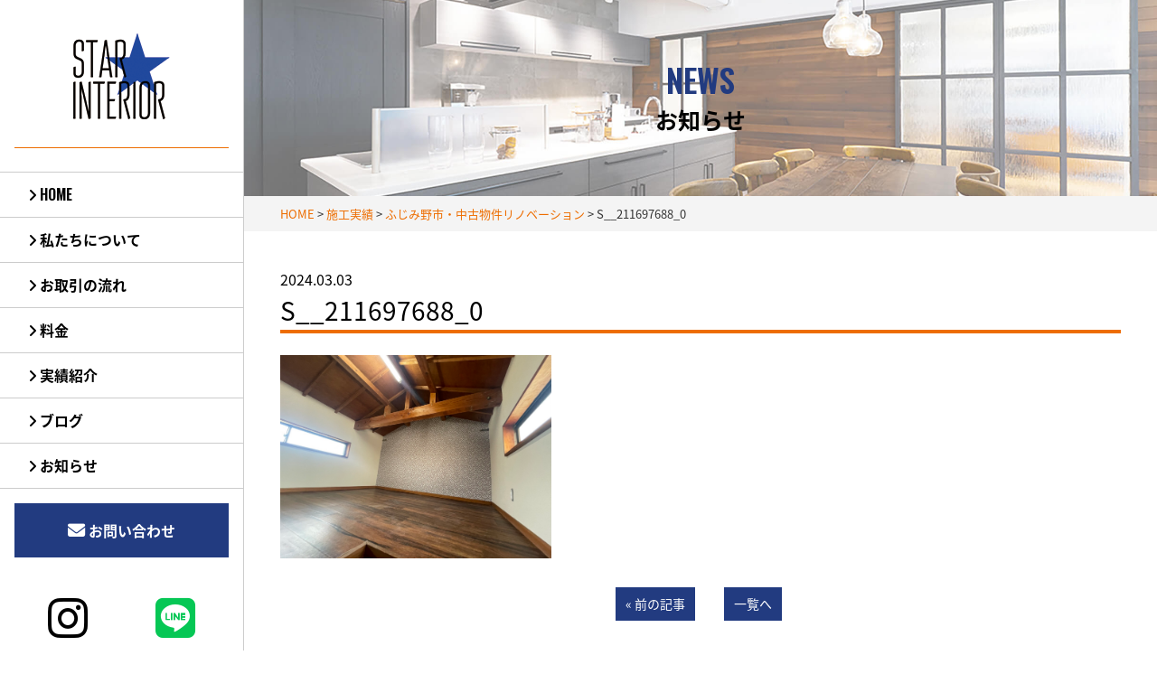

--- FILE ---
content_type: text/html; charset=UTF-8
request_url: https://starinterior1989.com/case/%E3%81%B5%E3%81%98%E3%81%BF%E9%87%8E%E5%B8%82%E3%83%BB%E4%B8%AD%E5%8F%A4%E7%89%A9%E4%BB%B6%E3%83%AA%E3%83%8E%E3%83%99%E3%83%BC%E3%82%B7%E3%83%A7%E3%83%B3/s__211697688_0/
body_size: 7839
content:
<!DOCTYPE html>
<html dir="ltr" lang="ja" prefix="og: https://ogp.me/ns#">
<head>
<meta charset="UTF-8">
<meta name="viewport" content="width=device-width,
initial-scale=1.0, user-scalable=yes, minimum-scale=1.0,
maximum-scale=3.0">
<meta name="format-detection" content="telephone=no">
<meta property="og:url" content=" https://starinterior1989.com/">
<meta property="og:title" content=" スターインテリア ｜ お客様と職人直結のクロス（壁紙）貼り替え専門店 ">
<meta property="og:image" content="https://starinterior1989.com/wp-content/themes/starinterior/assets/images/common/touchicon2.jpg">
<link rel="icon" type="image/vnd.microsoft.icon" href="https://starinterior1989.com/wp-content/themes/starinterior/assets/images/common/favicon.ico">
<link rel="apple-touch-icon" href="https://starinterior1989.com/wp-content/themes/starinterior/assets/images/common/touchicon2.jpg">
<link rel="stylesheet" href="https://starinterior1989.com/wp-content/themes/starinterior/assets/css/base.css">
<link rel="stylesheet" href="https://starinterior1989.com/wp-content/themes/starinterior/assets/css/animate.css">
<link rel="stylesheet" type="text/css" href="https://starinterior1989.com/wp-content/themes/starinterior/assets/css/luminous-basic.css">
<link rel="stylesheet" href="https://starinterior1989.com/wp-content/themes/starinterior/assets/css/layout.css">
<link rel="stylesheet" href="https://starinterior1989.com/wp-content/themes/starinterior/assets/css/add.css">
<link rel="pingback" href="https://starinterior1989.com/xmlrpc.php">
<link rel="stylesheet" href="https://cdnjs.cloudflare.com/ajax/libs/font-awesome/6.1.1/css/all.min.css" integrity="sha512-KfkfwYDsLkIlwQp6LFnl8zNdLGxu9YAA1QvwINks4PhcElQSvqcyVLLD9aMhXd13uQjoXtEKNosOWaZqXgel0g==" crossorigin="anonymous" referrerpolicy="no-referrer" />
<!-- </?php wp_deregister_script('jquery'); ?> -->

<title>S__211697688_0 | スターインテリア｜お客様と職人直結のクロス（壁紙）貼り替え専門店</title>

		<!-- All in One SEO 4.9.1.1 - aioseo.com -->
	<meta name="robots" content="max-image-preview:large" />
	<meta name="author" content="starinterior"/>
	<link rel="canonical" href="https://starinterior1989.com/case/%e3%81%b5%e3%81%98%e3%81%bf%e9%87%8e%e5%b8%82%e3%83%bb%e4%b8%ad%e5%8f%a4%e7%89%a9%e4%bb%b6%e3%83%aa%e3%83%8e%e3%83%99%e3%83%bc%e3%82%b7%e3%83%a7%e3%83%b3/s__211697688_0/" />
	<meta name="generator" content="All in One SEO (AIOSEO) 4.9.1.1" />
		<meta property="og:locale" content="ja_JP" />
		<meta property="og:site_name" content="スターインテリア｜お客様と職人直結のクロス（壁紙）貼り替え専門店 | 創業平成元年、長年の経験で培った技術と知識を糧に現場ごとに見合った 施工方法、適正価格で、一軒一軒、一人ひとりのお客様にお見積もりから 工事完了まで誠意をもって対応致します。" />
		<meta property="og:type" content="article" />
		<meta property="og:title" content="S__211697688_0 | スターインテリア｜お客様と職人直結のクロス（壁紙）貼り替え専門店" />
		<meta property="og:url" content="https://starinterior1989.com/case/%e3%81%b5%e3%81%98%e3%81%bf%e9%87%8e%e5%b8%82%e3%83%bb%e4%b8%ad%e5%8f%a4%e7%89%a9%e4%bb%b6%e3%83%aa%e3%83%8e%e3%83%99%e3%83%bc%e3%82%b7%e3%83%a7%e3%83%b3/s__211697688_0/" />
		<meta property="article:published_time" content="2024-03-03T05:59:07+00:00" />
		<meta property="article:modified_time" content="2024-03-03T05:59:07+00:00" />
		<meta name="twitter:card" content="summary" />
		<meta name="twitter:title" content="S__211697688_0 | スターインテリア｜お客様と職人直結のクロス（壁紙）貼り替え専門店" />
		<script type="application/ld+json" class="aioseo-schema">
			{"@context":"https:\/\/schema.org","@graph":[{"@type":"BreadcrumbList","@id":"https:\/\/starinterior1989.com\/case\/%e3%81%b5%e3%81%98%e3%81%bf%e9%87%8e%e5%b8%82%e3%83%bb%e4%b8%ad%e5%8f%a4%e7%89%a9%e4%bb%b6%e3%83%aa%e3%83%8e%e3%83%99%e3%83%bc%e3%82%b7%e3%83%a7%e3%83%b3\/s__211697688_0\/#breadcrumblist","itemListElement":[{"@type":"ListItem","@id":"https:\/\/starinterior1989.com#listItem","position":1,"name":"\u30db\u30fc\u30e0","item":"https:\/\/starinterior1989.com","nextItem":{"@type":"ListItem","@id":"https:\/\/starinterior1989.com\/case\/%e3%81%b5%e3%81%98%e3%81%bf%e9%87%8e%e5%b8%82%e3%83%bb%e4%b8%ad%e5%8f%a4%e7%89%a9%e4%bb%b6%e3%83%aa%e3%83%8e%e3%83%99%e3%83%bc%e3%82%b7%e3%83%a7%e3%83%b3\/s__211697688_0\/#listItem","name":"S__211697688_0"}},{"@type":"ListItem","@id":"https:\/\/starinterior1989.com\/case\/%e3%81%b5%e3%81%98%e3%81%bf%e9%87%8e%e5%b8%82%e3%83%bb%e4%b8%ad%e5%8f%a4%e7%89%a9%e4%bb%b6%e3%83%aa%e3%83%8e%e3%83%99%e3%83%bc%e3%82%b7%e3%83%a7%e3%83%b3\/s__211697688_0\/#listItem","position":2,"name":"S__211697688_0","previousItem":{"@type":"ListItem","@id":"https:\/\/starinterior1989.com#listItem","name":"\u30db\u30fc\u30e0"}}]},{"@type":"ItemPage","@id":"https:\/\/starinterior1989.com\/case\/%e3%81%b5%e3%81%98%e3%81%bf%e9%87%8e%e5%b8%82%e3%83%bb%e4%b8%ad%e5%8f%a4%e7%89%a9%e4%bb%b6%e3%83%aa%e3%83%8e%e3%83%99%e3%83%bc%e3%82%b7%e3%83%a7%e3%83%b3\/s__211697688_0\/#itempage","url":"https:\/\/starinterior1989.com\/case\/%e3%81%b5%e3%81%98%e3%81%bf%e9%87%8e%e5%b8%82%e3%83%bb%e4%b8%ad%e5%8f%a4%e7%89%a9%e4%bb%b6%e3%83%aa%e3%83%8e%e3%83%99%e3%83%bc%e3%82%b7%e3%83%a7%e3%83%b3\/s__211697688_0\/","name":"S__211697688_0 | \u30b9\u30bf\u30fc\u30a4\u30f3\u30c6\u30ea\u30a2\uff5c\u304a\u5ba2\u69d8\u3068\u8077\u4eba\u76f4\u7d50\u306e\u30af\u30ed\u30b9\uff08\u58c1\u7d19\uff09\u8cbc\u308a\u66ff\u3048\u5c02\u9580\u5e97","inLanguage":"ja","isPartOf":{"@id":"https:\/\/starinterior1989.com\/#website"},"breadcrumb":{"@id":"https:\/\/starinterior1989.com\/case\/%e3%81%b5%e3%81%98%e3%81%bf%e9%87%8e%e5%b8%82%e3%83%bb%e4%b8%ad%e5%8f%a4%e7%89%a9%e4%bb%b6%e3%83%aa%e3%83%8e%e3%83%99%e3%83%bc%e3%82%b7%e3%83%a7%e3%83%b3\/s__211697688_0\/#breadcrumblist"},"author":{"@id":"https:\/\/starinterior1989.com\/author\/starinterior\/#author"},"creator":{"@id":"https:\/\/starinterior1989.com\/author\/starinterior\/#author"},"datePublished":"2024-03-03T14:59:07+09:00","dateModified":"2024-03-03T14:59:07+09:00"},{"@type":"Organization","@id":"https:\/\/starinterior1989.com\/#organization","name":"\u30b9\u30bf\u30fc\u30a4\u30f3\u30c6\u30ea\u30a2","description":"\u5275\u696d\u5e73\u6210\u5143\u5e74\u3001\u9577\u5e74\u306e\u7d4c\u9a13\u3067\u57f9\u3063\u305f\u6280\u8853\u3068\u77e5\u8b58\u3092\u7ce7\u306b\u73fe\u5834\u3054\u3068\u306b\u898b\u5408\u3063\u305f \u65bd\u5de5\u65b9\u6cd5\u3001\u9069\u6b63\u4fa1\u683c\u3067\u3001\u4e00\u8ed2\u4e00\u8ed2\u3001\u4e00\u4eba\u3072\u3068\u308a\u306e\u304a\u5ba2\u69d8\u306b\u304a\u898b\u7a4d\u3082\u308a\u304b\u3089 \u5de5\u4e8b\u5b8c\u4e86\u307e\u3067\u8aa0\u610f\u3092\u3082\u3063\u3066\u5bfe\u5fdc\u81f4\u3057\u307e\u3059\u3002","url":"https:\/\/starinterior1989.com\/"},{"@type":"Person","@id":"https:\/\/starinterior1989.com\/author\/starinterior\/#author","url":"https:\/\/starinterior1989.com\/author\/starinterior\/","name":"starinterior","image":{"@type":"ImageObject","@id":"https:\/\/starinterior1989.com\/case\/%e3%81%b5%e3%81%98%e3%81%bf%e9%87%8e%e5%b8%82%e3%83%bb%e4%b8%ad%e5%8f%a4%e7%89%a9%e4%bb%b6%e3%83%aa%e3%83%8e%e3%83%99%e3%83%bc%e3%82%b7%e3%83%a7%e3%83%b3\/s__211697688_0\/#authorImage","url":"https:\/\/secure.gravatar.com\/avatar\/e60e7f4361e82ffd91946801839695781d8d0e6deffb0047e0fd57391b881550?s=96&d=mm&r=g","width":96,"height":96,"caption":"starinterior"}},{"@type":"WebSite","@id":"https:\/\/starinterior1989.com\/#website","url":"https:\/\/starinterior1989.com\/","name":"\u30b9\u30bf\u30fc\u30a4\u30f3\u30c6\u30ea\u30a2 \u304a\u5ba2\u69d8\u3068\u8077\u4eba\u76f4\u7d50\u306e\u30af\u30ed\u30b9\uff08\u58c1\u7d19\uff09\u8cbc\u308a\u66ff\u3048\u5c02\u9580\u5e97","description":"\u5275\u696d\u5e73\u6210\u5143\u5e74\u3001\u9577\u5e74\u306e\u7d4c\u9a13\u3067\u57f9\u3063\u305f\u6280\u8853\u3068\u77e5\u8b58\u3092\u7ce7\u306b\u73fe\u5834\u3054\u3068\u306b\u898b\u5408\u3063\u305f \u65bd\u5de5\u65b9\u6cd5\u3001\u9069\u6b63\u4fa1\u683c\u3067\u3001\u4e00\u8ed2\u4e00\u8ed2\u3001\u4e00\u4eba\u3072\u3068\u308a\u306e\u304a\u5ba2\u69d8\u306b\u304a\u898b\u7a4d\u3082\u308a\u304b\u3089 \u5de5\u4e8b\u5b8c\u4e86\u307e\u3067\u8aa0\u610f\u3092\u3082\u3063\u3066\u5bfe\u5fdc\u81f4\u3057\u307e\u3059\u3002","inLanguage":"ja","publisher":{"@id":"https:\/\/starinterior1989.com\/#organization"}}]}
		</script>
		<!-- All in One SEO -->

<link rel="alternate" title="oEmbed (JSON)" type="application/json+oembed" href="https://starinterior1989.com/wp-json/oembed/1.0/embed?url=https%3A%2F%2Fstarinterior1989.com%2Fcase%2F%25e3%2581%25b5%25e3%2581%2598%25e3%2581%25bf%25e9%2587%258e%25e5%25b8%2582%25e3%2583%25bb%25e4%25b8%25ad%25e5%258f%25a4%25e7%2589%25a9%25e4%25bb%25b6%25e3%2583%25aa%25e3%2583%258e%25e3%2583%2599%25e3%2583%25bc%25e3%2582%25b7%25e3%2583%25a7%25e3%2583%25b3%2Fs__211697688_0%2F" />
<link rel="alternate" title="oEmbed (XML)" type="text/xml+oembed" href="https://starinterior1989.com/wp-json/oembed/1.0/embed?url=https%3A%2F%2Fstarinterior1989.com%2Fcase%2F%25e3%2581%25b5%25e3%2581%2598%25e3%2581%25bf%25e9%2587%258e%25e5%25b8%2582%25e3%2583%25bb%25e4%25b8%25ad%25e5%258f%25a4%25e7%2589%25a9%25e4%25bb%25b6%25e3%2583%25aa%25e3%2583%258e%25e3%2583%2599%25e3%2583%25bc%25e3%2582%25b7%25e3%2583%25a7%25e3%2583%25b3%2Fs__211697688_0%2F&#038;format=xml" />
<style id='wp-img-auto-sizes-contain-inline-css' type='text/css'>
img:is([sizes=auto i],[sizes^="auto," i]){contain-intrinsic-size:3000px 1500px}
/*# sourceURL=wp-img-auto-sizes-contain-inline-css */
</style>
<link rel='stylesheet' id='sbi_styles-css' href='https://starinterior1989.com/wp-content/plugins/instagram-feed/css/legacy/sbi-styles.min.css?ver=9ba2c6b5b3b08ab80464b160ecd21d91' type='text/css' media='all' />
<style id='wp-block-library-inline-css' type='text/css'>
:root{--wp-block-synced-color:#7a00df;--wp-block-synced-color--rgb:122,0,223;--wp-bound-block-color:var(--wp-block-synced-color);--wp-editor-canvas-background:#ddd;--wp-admin-theme-color:#007cba;--wp-admin-theme-color--rgb:0,124,186;--wp-admin-theme-color-darker-10:#006ba1;--wp-admin-theme-color-darker-10--rgb:0,107,160.5;--wp-admin-theme-color-darker-20:#005a87;--wp-admin-theme-color-darker-20--rgb:0,90,135;--wp-admin-border-width-focus:2px}@media (min-resolution:192dpi){:root{--wp-admin-border-width-focus:1.5px}}.wp-element-button{cursor:pointer}:root .has-very-light-gray-background-color{background-color:#eee}:root .has-very-dark-gray-background-color{background-color:#313131}:root .has-very-light-gray-color{color:#eee}:root .has-very-dark-gray-color{color:#313131}:root .has-vivid-green-cyan-to-vivid-cyan-blue-gradient-background{background:linear-gradient(135deg,#00d084,#0693e3)}:root .has-purple-crush-gradient-background{background:linear-gradient(135deg,#34e2e4,#4721fb 50%,#ab1dfe)}:root .has-hazy-dawn-gradient-background{background:linear-gradient(135deg,#faaca8,#dad0ec)}:root .has-subdued-olive-gradient-background{background:linear-gradient(135deg,#fafae1,#67a671)}:root .has-atomic-cream-gradient-background{background:linear-gradient(135deg,#fdd79a,#004a59)}:root .has-nightshade-gradient-background{background:linear-gradient(135deg,#330968,#31cdcf)}:root .has-midnight-gradient-background{background:linear-gradient(135deg,#020381,#2874fc)}:root{--wp--preset--font-size--normal:16px;--wp--preset--font-size--huge:42px}.has-regular-font-size{font-size:1em}.has-larger-font-size{font-size:2.625em}.has-normal-font-size{font-size:var(--wp--preset--font-size--normal)}.has-huge-font-size{font-size:var(--wp--preset--font-size--huge)}.has-text-align-center{text-align:center}.has-text-align-left{text-align:left}.has-text-align-right{text-align:right}.has-fit-text{white-space:nowrap!important}#end-resizable-editor-section{display:none}.aligncenter{clear:both}.items-justified-left{justify-content:flex-start}.items-justified-center{justify-content:center}.items-justified-right{justify-content:flex-end}.items-justified-space-between{justify-content:space-between}.screen-reader-text{border:0;clip-path:inset(50%);height:1px;margin:-1px;overflow:hidden;padding:0;position:absolute;width:1px;word-wrap:normal!important}.screen-reader-text:focus{background-color:#ddd;clip-path:none;color:#444;display:block;font-size:1em;height:auto;left:5px;line-height:normal;padding:15px 23px 14px;text-decoration:none;top:5px;width:auto;z-index:100000}html :where(.has-border-color){border-style:solid}html :where([style*=border-top-color]){border-top-style:solid}html :where([style*=border-right-color]){border-right-style:solid}html :where([style*=border-bottom-color]){border-bottom-style:solid}html :where([style*=border-left-color]){border-left-style:solid}html :where([style*=border-width]){border-style:solid}html :where([style*=border-top-width]){border-top-style:solid}html :where([style*=border-right-width]){border-right-style:solid}html :where([style*=border-bottom-width]){border-bottom-style:solid}html :where([style*=border-left-width]){border-left-style:solid}html :where(img[class*=wp-image-]){height:auto;max-width:100%}:where(figure){margin:0 0 1em}html :where(.is-position-sticky){--wp-admin--admin-bar--position-offset:var(--wp-admin--admin-bar--height,0px)}@media screen and (max-width:600px){html :where(.is-position-sticky){--wp-admin--admin-bar--position-offset:0px}}

/*# sourceURL=wp-block-library-inline-css */
</style><style id='global-styles-inline-css' type='text/css'>
:root{--wp--preset--aspect-ratio--square: 1;--wp--preset--aspect-ratio--4-3: 4/3;--wp--preset--aspect-ratio--3-4: 3/4;--wp--preset--aspect-ratio--3-2: 3/2;--wp--preset--aspect-ratio--2-3: 2/3;--wp--preset--aspect-ratio--16-9: 16/9;--wp--preset--aspect-ratio--9-16: 9/16;--wp--preset--color--black: #000000;--wp--preset--color--cyan-bluish-gray: #abb8c3;--wp--preset--color--white: #ffffff;--wp--preset--color--pale-pink: #f78da7;--wp--preset--color--vivid-red: #cf2e2e;--wp--preset--color--luminous-vivid-orange: #ff6900;--wp--preset--color--luminous-vivid-amber: #fcb900;--wp--preset--color--light-green-cyan: #7bdcb5;--wp--preset--color--vivid-green-cyan: #00d084;--wp--preset--color--pale-cyan-blue: #8ed1fc;--wp--preset--color--vivid-cyan-blue: #0693e3;--wp--preset--color--vivid-purple: #9b51e0;--wp--preset--gradient--vivid-cyan-blue-to-vivid-purple: linear-gradient(135deg,rgb(6,147,227) 0%,rgb(155,81,224) 100%);--wp--preset--gradient--light-green-cyan-to-vivid-green-cyan: linear-gradient(135deg,rgb(122,220,180) 0%,rgb(0,208,130) 100%);--wp--preset--gradient--luminous-vivid-amber-to-luminous-vivid-orange: linear-gradient(135deg,rgb(252,185,0) 0%,rgb(255,105,0) 100%);--wp--preset--gradient--luminous-vivid-orange-to-vivid-red: linear-gradient(135deg,rgb(255,105,0) 0%,rgb(207,46,46) 100%);--wp--preset--gradient--very-light-gray-to-cyan-bluish-gray: linear-gradient(135deg,rgb(238,238,238) 0%,rgb(169,184,195) 100%);--wp--preset--gradient--cool-to-warm-spectrum: linear-gradient(135deg,rgb(74,234,220) 0%,rgb(151,120,209) 20%,rgb(207,42,186) 40%,rgb(238,44,130) 60%,rgb(251,105,98) 80%,rgb(254,248,76) 100%);--wp--preset--gradient--blush-light-purple: linear-gradient(135deg,rgb(255,206,236) 0%,rgb(152,150,240) 100%);--wp--preset--gradient--blush-bordeaux: linear-gradient(135deg,rgb(254,205,165) 0%,rgb(254,45,45) 50%,rgb(107,0,62) 100%);--wp--preset--gradient--luminous-dusk: linear-gradient(135deg,rgb(255,203,112) 0%,rgb(199,81,192) 50%,rgb(65,88,208) 100%);--wp--preset--gradient--pale-ocean: linear-gradient(135deg,rgb(255,245,203) 0%,rgb(182,227,212) 50%,rgb(51,167,181) 100%);--wp--preset--gradient--electric-grass: linear-gradient(135deg,rgb(202,248,128) 0%,rgb(113,206,126) 100%);--wp--preset--gradient--midnight: linear-gradient(135deg,rgb(2,3,129) 0%,rgb(40,116,252) 100%);--wp--preset--font-size--small: 13px;--wp--preset--font-size--medium: 20px;--wp--preset--font-size--large: 36px;--wp--preset--font-size--x-large: 42px;--wp--preset--spacing--20: 0.44rem;--wp--preset--spacing--30: 0.67rem;--wp--preset--spacing--40: 1rem;--wp--preset--spacing--50: 1.5rem;--wp--preset--spacing--60: 2.25rem;--wp--preset--spacing--70: 3.38rem;--wp--preset--spacing--80: 5.06rem;--wp--preset--shadow--natural: 6px 6px 9px rgba(0, 0, 0, 0.2);--wp--preset--shadow--deep: 12px 12px 50px rgba(0, 0, 0, 0.4);--wp--preset--shadow--sharp: 6px 6px 0px rgba(0, 0, 0, 0.2);--wp--preset--shadow--outlined: 6px 6px 0px -3px rgb(255, 255, 255), 6px 6px rgb(0, 0, 0);--wp--preset--shadow--crisp: 6px 6px 0px rgb(0, 0, 0);}:where(.is-layout-flex){gap: 0.5em;}:where(.is-layout-grid){gap: 0.5em;}body .is-layout-flex{display: flex;}.is-layout-flex{flex-wrap: wrap;align-items: center;}.is-layout-flex > :is(*, div){margin: 0;}body .is-layout-grid{display: grid;}.is-layout-grid > :is(*, div){margin: 0;}:where(.wp-block-columns.is-layout-flex){gap: 2em;}:where(.wp-block-columns.is-layout-grid){gap: 2em;}:where(.wp-block-post-template.is-layout-flex){gap: 1.25em;}:where(.wp-block-post-template.is-layout-grid){gap: 1.25em;}.has-black-color{color: var(--wp--preset--color--black) !important;}.has-cyan-bluish-gray-color{color: var(--wp--preset--color--cyan-bluish-gray) !important;}.has-white-color{color: var(--wp--preset--color--white) !important;}.has-pale-pink-color{color: var(--wp--preset--color--pale-pink) !important;}.has-vivid-red-color{color: var(--wp--preset--color--vivid-red) !important;}.has-luminous-vivid-orange-color{color: var(--wp--preset--color--luminous-vivid-orange) !important;}.has-luminous-vivid-amber-color{color: var(--wp--preset--color--luminous-vivid-amber) !important;}.has-light-green-cyan-color{color: var(--wp--preset--color--light-green-cyan) !important;}.has-vivid-green-cyan-color{color: var(--wp--preset--color--vivid-green-cyan) !important;}.has-pale-cyan-blue-color{color: var(--wp--preset--color--pale-cyan-blue) !important;}.has-vivid-cyan-blue-color{color: var(--wp--preset--color--vivid-cyan-blue) !important;}.has-vivid-purple-color{color: var(--wp--preset--color--vivid-purple) !important;}.has-black-background-color{background-color: var(--wp--preset--color--black) !important;}.has-cyan-bluish-gray-background-color{background-color: var(--wp--preset--color--cyan-bluish-gray) !important;}.has-white-background-color{background-color: var(--wp--preset--color--white) !important;}.has-pale-pink-background-color{background-color: var(--wp--preset--color--pale-pink) !important;}.has-vivid-red-background-color{background-color: var(--wp--preset--color--vivid-red) !important;}.has-luminous-vivid-orange-background-color{background-color: var(--wp--preset--color--luminous-vivid-orange) !important;}.has-luminous-vivid-amber-background-color{background-color: var(--wp--preset--color--luminous-vivid-amber) !important;}.has-light-green-cyan-background-color{background-color: var(--wp--preset--color--light-green-cyan) !important;}.has-vivid-green-cyan-background-color{background-color: var(--wp--preset--color--vivid-green-cyan) !important;}.has-pale-cyan-blue-background-color{background-color: var(--wp--preset--color--pale-cyan-blue) !important;}.has-vivid-cyan-blue-background-color{background-color: var(--wp--preset--color--vivid-cyan-blue) !important;}.has-vivid-purple-background-color{background-color: var(--wp--preset--color--vivid-purple) !important;}.has-black-border-color{border-color: var(--wp--preset--color--black) !important;}.has-cyan-bluish-gray-border-color{border-color: var(--wp--preset--color--cyan-bluish-gray) !important;}.has-white-border-color{border-color: var(--wp--preset--color--white) !important;}.has-pale-pink-border-color{border-color: var(--wp--preset--color--pale-pink) !important;}.has-vivid-red-border-color{border-color: var(--wp--preset--color--vivid-red) !important;}.has-luminous-vivid-orange-border-color{border-color: var(--wp--preset--color--luminous-vivid-orange) !important;}.has-luminous-vivid-amber-border-color{border-color: var(--wp--preset--color--luminous-vivid-amber) !important;}.has-light-green-cyan-border-color{border-color: var(--wp--preset--color--light-green-cyan) !important;}.has-vivid-green-cyan-border-color{border-color: var(--wp--preset--color--vivid-green-cyan) !important;}.has-pale-cyan-blue-border-color{border-color: var(--wp--preset--color--pale-cyan-blue) !important;}.has-vivid-cyan-blue-border-color{border-color: var(--wp--preset--color--vivid-cyan-blue) !important;}.has-vivid-purple-border-color{border-color: var(--wp--preset--color--vivid-purple) !important;}.has-vivid-cyan-blue-to-vivid-purple-gradient-background{background: var(--wp--preset--gradient--vivid-cyan-blue-to-vivid-purple) !important;}.has-light-green-cyan-to-vivid-green-cyan-gradient-background{background: var(--wp--preset--gradient--light-green-cyan-to-vivid-green-cyan) !important;}.has-luminous-vivid-amber-to-luminous-vivid-orange-gradient-background{background: var(--wp--preset--gradient--luminous-vivid-amber-to-luminous-vivid-orange) !important;}.has-luminous-vivid-orange-to-vivid-red-gradient-background{background: var(--wp--preset--gradient--luminous-vivid-orange-to-vivid-red) !important;}.has-very-light-gray-to-cyan-bluish-gray-gradient-background{background: var(--wp--preset--gradient--very-light-gray-to-cyan-bluish-gray) !important;}.has-cool-to-warm-spectrum-gradient-background{background: var(--wp--preset--gradient--cool-to-warm-spectrum) !important;}.has-blush-light-purple-gradient-background{background: var(--wp--preset--gradient--blush-light-purple) !important;}.has-blush-bordeaux-gradient-background{background: var(--wp--preset--gradient--blush-bordeaux) !important;}.has-luminous-dusk-gradient-background{background: var(--wp--preset--gradient--luminous-dusk) !important;}.has-pale-ocean-gradient-background{background: var(--wp--preset--gradient--pale-ocean) !important;}.has-electric-grass-gradient-background{background: var(--wp--preset--gradient--electric-grass) !important;}.has-midnight-gradient-background{background: var(--wp--preset--gradient--midnight) !important;}.has-small-font-size{font-size: var(--wp--preset--font-size--small) !important;}.has-medium-font-size{font-size: var(--wp--preset--font-size--medium) !important;}.has-large-font-size{font-size: var(--wp--preset--font-size--large) !important;}.has-x-large-font-size{font-size: var(--wp--preset--font-size--x-large) !important;}
/*# sourceURL=global-styles-inline-css */
</style>

<style id='classic-theme-styles-inline-css' type='text/css'>
/*! This file is auto-generated */
.wp-block-button__link{color:#fff;background-color:#32373c;border-radius:9999px;box-shadow:none;text-decoration:none;padding:calc(.667em + 2px) calc(1.333em + 2px);font-size:1.125em}.wp-block-file__button{background:#32373c;color:#fff;text-decoration:none}
/*# sourceURL=/wp-includes/css/classic-themes.min.css */
</style>
<link rel='stylesheet' id='awsm-ead-public-css' href='https://starinterior1989.com/wp-content/plugins/embed-any-document/css/embed-public.min.css?ver=2.7.12' type='text/css' media='all' />
<script type="text/javascript" src="https://starinterior1989.com/wp-includes/js/jquery/jquery.min.js?ver=3.7.1" id="jquery-core-js"></script>
<script type="text/javascript" src="https://starinterior1989.com/wp-includes/js/jquery/jquery-migrate.min.js?ver=3.4.1" id="jquery-migrate-js"></script>
<link rel="https://api.w.org/" href="https://starinterior1989.com/wp-json/" /><link rel="alternate" title="JSON" type="application/json" href="https://starinterior1989.com/wp-json/wp/v2/media/1917" /><!-- Instagram Feed CSS -->
<style type="text/css">
@media screen and (max-width: 769px) {
  #sb_instagram .sbi_col_4{
    width: calc( 100% / 2.5 );
  }
}
</style>
</head>

<body data-rsssl=1 id="Top" class="attachment wp-singular attachment-template-default single single-attachment postid-1917 attachmentid-1917 attachment-jpeg wp-theme-starinterior">
<div class="wrapper">

<div class="sp-header-logo">
  <div class="splogoflex">
    <a href="https://starinterior1989.com/"><img src="https://starinterior1989.com/wp-content/themes/starinterior/assets/images/common/splogo.png" width="" alt="スターインテリア"></a>
    <div class="spsnsbtn">
        <a href="https://www.instagram.com/starinterior.19/?hl=ja" target="_blank" rel="noopener noreferrer"><i class="fab fa-instagram"></i></a>
        <a href="https://liff.line.me/1645278921-kWRPP32q/?accountId=963yzxsv" target="_brank" rel="noopener noreferrer"><i class="fa-brands fa-line"></i></a>
    </div>
  </div>
</div>

<div class="header-toggle js-header-trigger">
  <div class="header-toggle-icon">
    <div><span></span><span></span><span></span></div>
  </div>
</div>

<header class="cmn-header">
  <div class="header-contents-top">
    <h1 class="header-logo"><a href="https://starinterior1989.com/" title="スターインテリア｜お客様と職人直結のクロス（壁紙）貼り替え専門店" rel="home"><img src="https://starinterior1989.com/wp-content/themes/starinterior/img/logo.png" alt="クロス張替え,壁紙張替え,埼玉県,北本市,スターインテリア"></a></h1>
  <!-- /.header-contents-top --></div>
  <nav class="gnav">
    <ul class="gnav-list">
      <li class="gnav-item gnav-item01">
        <a href="https://starinterior1989.com/" class="gnav-link"><i class="fas fa-angle-right"></i> HOME</a>
      </li>
      <li class="gnav-item gnav-item02">
        <a href="https://starinterior1989.com/about/" class="gnav-link"><i class="fas fa-angle-right"></i> 私たちについて</a>
      </li>
      <li class="gnav-item gnav-item03">
        <a href="https://starinterior1989.com/flow/" class="gnav-link"><i class="fas fa-angle-right"></i> お取引の流れ</a>
      </li>
      <li class="gnav-item gnav-item03">
        <a href="https://starinterior1989.com/price/" class="gnav-link"><i class="fas fa-angle-right"></i> 料金</a>
      </li>
      <li class="gnav-item gnav-item05">
        <a href="https://starinterior1989.com/case/" class="gnav-link"><i class="fas fa-angle-right"></i> 実績紹介</a>
      </li>
      <li class="gnav-item gnav-item05">
        <a href="https://starinterior1989.com/blog/" class="gnav-link"><i class="fas fa-angle-right"></i> ブログ</a>
      </li>
      <li class="gnav-item gnav-item05">
        <a href="https://starinterior1989.com/category/news/" class="gnav-link"><i class="fas fa-angle-right"></i> お知らせ</a>
      </li>
      <li class="gnav-item gnav-item06">
        <a href="https://www.instagram.com/starinterior.19/?hl=ja " target="_blank"class="gnav-link"><i class="fas fa-angle-right"></i> Instagram</a>
      </li>
    </ul>
  </nav>
  <div class="header-contents-bottom">
    <div class="header-contact"><a href="https://starinterior1989.com/contact/" class="btn-type01"><i class="fas fa-envelope"></i> お問い合わせ</a></div>
    <div class="header-contact snsbtn">
      <a href="https://www.instagram.com/starinterior.19/?hl=ja" target="_blank" rel="noopener noreferrer"><i class="fab fa-instagram"></i></a>
      <a href="https://liff.line.me/1645278921-kWRPP32q/?accountId=963yzxsv" target="_brank" rel="noopener noreferrer"><i class="fa-brands fa-line"></i></a>
    </div>
  </div>
</header>

<main class="cmn-main cmn-main-page">
<div class="cmn-pagetitle">
  <div class="pagetitle title-type03">
    <p class="ttl-en">NEWS</p>
    <h2 class="ttl-ja">お知らせ</h2>
  </div>
<!-- / .cmn-pagetitle --></div>


<div class="cmn-breadcrumb">
  <ul class="layout-type01" itemscope itemtype="http://data-vocabulary.org/Breadcrumb">
    <!-- Breadcrumb NavXT 7.5.0 -->
<span property="itemListElement" typeof="ListItem"><a property="item" typeof="WebPage" title="Go to スターインテリア｜お客様と職人直結のクロス（壁紙）貼り替え専門店." href="https://starinterior1989.com" class="home"><span property="name">HOME</span></a><meta property="position" content="1"></span> &gt; <span property="itemListElement" typeof="ListItem"><a property="item" typeof="WebPage" title="施工実績へ移動する" href="https://starinterior1989.com/case/" class="archive post-case-archive" ><span property="name">施工実績</span></a><meta property="position" content="2"></span> &gt; <span property="itemListElement" typeof="ListItem"><a property="item" typeof="WebPage" title="ふじみ野市・中古物件リノベーションへ移動する" href="https://starinterior1989.com/case/%e3%81%b5%e3%81%98%e3%81%bf%e9%87%8e%e5%b8%82%e3%83%bb%e4%b8%ad%e5%8f%a4%e7%89%a9%e4%bb%b6%e3%83%aa%e3%83%8e%e3%83%99%e3%83%bc%e3%82%b7%e3%83%a7%e3%83%b3/" class="post post-case" ><span property="name">ふじみ野市・中古物件リノベーション</span></a><meta property="position" content="3"></span> &gt; <span property="itemListElement" typeof="ListItem"><span property="name">S__211697688_0</span><meta property="position" content="4"></span>  </ul>
<!-- / .cmn-breadcrumb --></div>

<section class="page-section">
  <div class="section-inner layout-type03">
        <article class="article-type01" id="post-1917">
      <header class="article-header">
        <p class="date"><time datetime="2024-03-03">2024.03.03</time></p>
        <h2 class="article-title title-type04">S__211697688_0</h2>
      </header>
            <div class="article-contents">
        <p class="attachment"><a href='https://starinterior1989.com/wp-content/uploads/2024/03/S__211697688_0.jpg'><img fetchpriority="high" decoding="async" width="300" height="225" src="https://starinterior1989.com/wp-content/uploads/2024/03/S__211697688_0.jpg" class="attachment-medium size-medium" alt="" srcset="https://starinterior1989.com/wp-content/uploads/2024/03/S__211697688_0.jpg 1479w, https://starinterior1989.com/wp-content/uploads/2024/03/S__211697688_0-133x100.jpg 133w" sizes="(max-width: 300px) 100vw, 300px" /></a></p>
      </div>
          </article>
    

    <div class="pager pager-type02">
      <ul>
        <li class="prev"><a href="https://starinterior1989.com/case/%e3%81%b5%e3%81%98%e3%81%bf%e9%87%8e%e5%b8%82%e3%83%bb%e4%b8%ad%e5%8f%a4%e7%89%a9%e4%bb%b6%e3%83%aa%e3%83%8e%e3%83%99%e3%83%bc%e3%82%b7%e3%83%a7%e3%83%b3/" rel="prev">&laquo; 前の記事</a>      </li>
        <li class="all"><a href="https://starinterior1989.com/category/news/">一覧へ</a></li>
        <li class="next">      </li>
      </ul>
    </div>
      </div>
</section>

<footer class="cmn-footer">
  <div class="footer-contents layout-type01 flexbox">
    <ul class="footer-menu">
      <li><a href="https://starinterior1989.com/sitemap/"><i class="fas fa-angle-right"></i> サイトマップ</a></li>
      <li><a href="https://starinterior1989.com/privacy/"><i class="fas fa-angle-right"></i> プライバシーポリシー</a></li>
    <!-- /.footer-menu --></ul>
    <p class="footer_text">Copyright © 2026 STAR INTERIOR Ltd. All rights reserved.</p>
    
  <!-- /.footer-contents --></div>
  <div class="btn-pagetop"><a href="#Top" class="scroll"><i class="fas fa-angle-up"></i>TOP</a></div>
  <div class="sp-footer-menu">
    <ul class="menu-list flexbox">
      <li class="menu-item js-header-trigger"><span><i class="fas fa-bars"></i>MENU</span></li>
      <li class="menu-item"><a href="https://starinterior1989.com/about/"><i class="fas fa-building"></i>会社概要</a></li>
      <li class="menu-item"><a href="tel:048-578-7182"><i class="fas fa-phone"></i>TEL</a></li>
      <li class="menu-item"><a href="https://starinterior1989.com/contact/"><i class="far fa-envelope"></i></i>お問合わせ</a></li>
    </ul>
  <!-- /.sp-footer-menu --></div>
</footer>

</main>
<!-- /.wrapper --></div>

<script src="//ajax.googleapis.com/ajax/libs/jquery/2.2.4/jquery.min.js"></script>
<script>window.jQuery || document.write('<script src="https://starinterior1989.com/wp-content/themes/starinterior/assets/js/lib/jquery.js"><\/script>')</script>
<script src="https://starinterior1989.com/wp-content/themes/starinterior/assets/js/lib/jquery.slick.min.js"></script>

<script src="https://starinterior1989.com/wp-content/themes/starinterior/assets/js/wow.min.js"></script>
<script>
    new WOW().init();
</script>
<script src="https://starinterior1989.com/wp-content/themes/starinterior/assets/js/script.js"></script>
<script type="text/javascript" src="https://starinterior1989.com/wp-content/themes/starinterior/assets/js/luminous.min.js"></script>
<script>new LuminousGallery(document.querySelectorAll('.zoom'));</script>
<script type="speculationrules">
{"prefetch":[{"source":"document","where":{"and":[{"href_matches":"/*"},{"not":{"href_matches":["/wp-*.php","/wp-admin/*","/wp-content/uploads/*","/wp-content/*","/wp-content/plugins/*","/wp-content/themes/starinterior/*","/*\\?(.+)"]}},{"not":{"selector_matches":"a[rel~=\"nofollow\"]"}},{"not":{"selector_matches":".no-prefetch, .no-prefetch a"}}]},"eagerness":"conservative"}]}
</script>
<!-- Instagram Feed JS -->
<script type="text/javascript">
var sbiajaxurl = "https://starinterior1989.com/wp-admin/admin-ajax.php";
</script>
<script type="text/javascript" src="https://starinterior1989.com/wp-content/plugins/embed-any-document/js/pdfobject.min.js?ver=2.7.12" id="awsm-ead-pdf-object-js"></script>
<script type="text/javascript" id="awsm-ead-public-js-extra">
/* <![CDATA[ */
var eadPublic = [];
//# sourceURL=awsm-ead-public-js-extra
/* ]]> */
</script>
<script type="text/javascript" src="https://starinterior1989.com/wp-content/plugins/embed-any-document/js/embed-public.min.js?ver=2.7.12" id="awsm-ead-public-js"></script>
<script type="module"  src="https://starinterior1989.com/wp-content/plugins/all-in-one-seo-pack/dist/Lite/assets/table-of-contents.95d0dfce.js?ver=4.9.1.1" id="aioseo/js/src/vue/standalone/blocks/table-of-contents/frontend.js-js"></script>
</body>
</html>

--- FILE ---
content_type: text/css
request_url: https://starinterior1989.com/wp-content/themes/starinterior/assets/css/layout.css
body_size: 6842
content:
@charset "UTF-8";
@import url(//use.fontawesome.com/releases/v5.0.6/css/all.css);
@import url(//fonts.googleapis.com/css?family=Oswald:200,500,600);
@import url(//fonts.googleapis.com/css?family=Montserrat:300,500);
@import url(//fonts.googleapis.com/earlyaccess/notosansjapanese.css);
/*------------------------------------------
  Base Layout
------------------------------------------*/
html {
  font-size: 62.5%;
  overflow-y: scroll;
  -webkit-text-size-adjust: 100%;
  -ms-text-size-adjust: 100%;
}

body {
  font-family: "Noto Sans Japanese", "ヒラギノ角ゴ ProN W3", "Hiragino Kaku Gothic Pro", "メイリオ", "Meiryo", "MS PGothic", sans-serif;
  font-size: 1.6em;
  background: #fff;
  color: #000;
  line-height: 1.8;
}

a {
  color: #000;
  text-decoration: none;
  -webkit-transition: opacity 0.2s ease;
  transition: opacity 0.2s ease;
}

a:hover {
  opacity: 0.7;
  -webkit-transition: opacity 0.2s ease;
  transition: opacity 0.2s ease;
}

a.link-tel {
  pointer-events: none;
}

img {
  max-width: 100%;
  height: auto;
  vertical-align: bottom;
}

.wrapper {
  min-height: 100vh;
  position: relative;
  overflow: hidden;
  -webkit-box-sizing: border-box;
          box-sizing: border-box;
}

.disp-pc {
  display: block;
}

.disp-tab {
  display: none;
}

.disp-sp {
  display: none;
}

.fa-phone {
  -webkit-transform: rotateY(180deg);
          transform: rotateY(180deg);
}

@media only screen and (max-width: 1024px) {
  .disp-tab {
    display: block;
  }
}

@media only screen and (max-width: 768px) {
  body {
    font-size: 1.4em;
  }
  .disp-pc {
    display: none;
  }
  .disp-sp {
    display: block;
  }
}

@media only screen and (max-width: 480px) {
  a.link-tel {
    pointer-events: auto;
  }
}

/*------------------------------------------
  parts
------------------------------------------*/
/********** layout **********/
.layout-type01 {
  padding: 0 40px;
  max-width: 1280px;
  margin: auto;
}

.layout-type02 {
  padding: 0 40px;
  max-width: 750px;
  margin: auto;
}

.layout-type03 {
  padding: 0 40px;
  max-width: 1080px;
  margin: auto;
}

.layout-type04 {
  padding: 0 40px;
  max-width: 800px;
  margin: auto;
}

/********** column **********/
.flexbox {
  display: -moz-flex;
  display: -ms-flexbox;
  display: -webkit-box;
  display: flex;
  -ms-flex-pack: justify;
  -ms-flex-wrap: wrap;
  flex-wrap: wrap;
}

.column-type01 {
  -webkit-box-align: center;
      -ms-flex-align: center;
          align-items: center;
  -webkit-box-pack: justify;
      -ms-flex-pack: justify;
          justify-content: space-between;
}

.column-type02 {
  position: relative;
  -webkit-box-pack: justify;
      -ms-flex-pack: justify;
          justify-content: space-between;
}

.column-type02::after {
  position: absolute;
  content: "";
  width: 5px;
  height: 108%;
  background-color: #223B80;
  left: 31.5%;
}

.col {
  -webkit-box-sizing: border-box;
          box-sizing: border-box;
}

.col-w20 {
  width: 20%;
}

.col-w25 {
  width: 25%;
}

.col-w30 {
  width: 30%;
}

.col-w32 {
  width: 32%;
}

.col-w33 {
  width: 33.333333%;
}

.col-w36 {
  width: 36%;
}

.col-w40 {
  width: 40%;
}

.col-w46 {
  width: 46%;
}

.col-w48 {
  width: 48%;
}

.col-w49 {
  width: 49%;
}

.col-w50 {
  width: 50%;
}

.col-w56 {
  width: 56%;
}

.col-w60 {
  width: 60%;
}

.col-w66 {
  width: 66%;
}

.col-w76 {
  width: 76%;
}

.col-w76 {
  width: 76%;
}

/********** title **********/
.title-type01 {
  text-align: center;
  color: #ED6D00;
}

.title-type01 .title-inner {
  display: inline-block;
  position: relative;
  position: relative;
  padding: 0 70px;
}

.title-type01 .title-inner:before, .title-type01 .title-inner:after {
  content: "";
  width: 58px;
  height: 58px;
  position: absolute;
  top: 50%;
  margin-top: -29px;
  background-repeat: no-repeat;
}

.title-type01 .ttl-ja {
  font-size: 36px;
  font-size: 3.6rem;
  font-weight: bold;
  line-height: 1.6;
}

.title-type01 .ttl-en {
  font-size: 60px;
  font-size: 6rem;
  font-family: "Oswald", "Noto Sans Japanese", sans-serif;
  line-height: 1.4;
}

.title-type02 {
  text-align: center;
  font-weight: bold;
  color: #223B80;
  font-size: 32px;
  font-size: 3.2rem;
}

.title-type03 {
  font-weight: bold;
  text-align: center;
  z-index: 10;
}

.title-type03 .ttl-en {
  font-size: 35px;
  /* font-size: 2.1875rem; */
  font-family: "Oswald", "Noto Sans Japanese", sans-serif;
  line-height: 1.4;
  color: #223B80;
  text-transform: uppercase;
}

.title-type03 .ttl-ja {
  font-size: 25px;
  /* font-size: 1.5625rem; */
  font-weight: bold;
  line-height: 1.6;
}

.title-type04 {
  border-bottom: 4px solid #ED6D00;
  /* font-weight: bold; */
  font-size: 28px;
  font-size: 2.8rem;
  line-height: 1.5;
}

.title-type05 {
  font-weight: bold;
  color: #212121;
  font-size: 20px;
  font-size: 2rem;
  display: inline-block;

}

.title-type06 {
  color: #ED6D00;
  font-weight: bold;
  font-size: 18px;
  font-size: 1.8rem;
}

/********** btn **********/
.btn-type01 {
  display: block;
  background: #223B80;
  color: #fff;
  font-family: "Oswald", "Noto Sans Japanese", sans-serif;
  font-weight: 600;
  padding: 1em 0;
}

.btn-type01 i {
  font-size: 120%;
}

.btn-type01:hover {
  opacity: 1;
  background: #ED6D00;
}

.btn-type02 {
  display: inline-block;
  background: #fff;
  color: #223B80;
  line-height: 1.1;
  font-size: 18px;
  font-size: 1.8rem;
  padding: .6em 0;
  width: 220px;
  text-align: center;
  font-family: "Montserrat", "Noto Sans Japanese", sans-serif;
  position: relative;
}

.btn-type02 i {
  position: absolute;
  right: 1em;
}

.btn-type02:hover {
  opacity: 1;
  background: #212121;
  color: #fff;
}

.btn-type03 {
  display: inline-block;
  background: #223B80;
  color: #fff;
  line-height: 1.1;
  font-size: 18px;
  font-size: 1.8rem;
  padding: .6em 0;
  width: 220px;
  text-align: center;
  font-family: "Montserrat", "Noto Sans Japanese", sans-serif;
  position: relative;
}
.btn-type04 {
  display: inline-block;
  background: #223B80;
  color: #fff;
  line-height: 1.1;
  font-size: 18px;
  font-size: 1.8rem;
  padding: .6em 0;
  width: 120px;
  text-align: center;
  font-family: "Montserrat", "Noto Sans Japanese", sans-serif;
  position: relative;
}
.price-btn > p {
  display: inline-block;
  background: #223B80;
  color: #fff;
  line-height: 1.1;
  font-size: 18px;
  font-size: 1.8rem;
  padding: .6em 0;
  width: 220px;
  text-align: center;
  font-family: "Montserrat", "Noto Sans Japanese", sans-serif;
  position: relative;
}

.btn-type03 i {
  position: absolute;
  right: 1em;
}

.btn-type03:hover {
  opacity: 1;
  background: #ED6D00;
}
.price-btn:hover > p {
  opacity: 1;
  background: #ff8c48;
}
/********** table **********/
.table-type01 {
  width: 100%;
  text-align: left;
  border-collapse: separate;
}

.table-type01 th, .table-type01 td {
  padding: 1em 0;
  font-weight: bold;
}

.table-type01 th {
  width: 5em;
  padding-right: 1em;
  border-bottom: 2px solid #223B80;
  letter-spacing: 0;
}

.table-type01 td {
  padding-left: 3em;
  border-bottom: 2px solid #DEDEDE;
}

.table-type01 a {
  color: #000;
}

.table-type02 {
  width: 100%;
  border: 1px solid #CCCCCC;
}

.table-type02 tr {
  border-bottom: 1px solid #CCCCCC;
}

/* .table-type02 tr:nth-child(odd) {
  background: #ffe5d3;
} */

.table-type02 th, .table-type02 td {
  /* border-right: 1px solid #CCCCCC; */
  padding: 1em;
  vertical-align: middle;
}

.table-type02 th {
  background: #ED6D00;
  color: #fff;
  margin-right: 30px;
  margin-bottom: 50px;
}

.table-type04 {
  width: 80%;
}

.table-type04 th {
  vertical-align: middle;
  -webkit-box-sizing: border-box;
          box-sizing: border-box;

}

.table-type04 th {
  width: 9em;
  
  text-align: center;
  color: #000;
  padding: 1em 0;
  margin-right: 20px;
}

.table-type04 td {
  padding: 1em 0;
}

.table-type04 .caution {
  font-size: 85%;
  color: #888;
}

.table-type04 {
  width: 100%;
  text-align: left;
}

.table-type04 th, .table-type01 td {
  padding: 1em 0;
  font-weight: bold;
}

.table-type04 th {
  width: 5em;
  padding-right: 1em;
  border-bottom: 2px solid #223B80;
  letter-spacing: 0;
}

.table-type04 td {
  padding-left: 3em;
  border-bottom: 2px solid #DEDEDE;
}

.table-type04 a {
  color: #000;
}

/********** contact **********/
.contact_list {
  margin-top: 60px;
}

.contact_item_title {
  width: 200px;
  height: 28px;
  background: #ED6D00;
  text-align: center;
  padding: 10px 0;
  margin: 0 60px 31px 0;
  color: #fff;
}

/********** list **********/
.list-type01 li {
  width: 33.333%;
  position: relative;
  overflow: hidden;
}

.list-type01 li:nth-child(odd) .item-text {
  background: #ED6D00;
}

.list-type01 li:nth-child(even) .item-text {
  background: #223B80;
}

.list-type01 a {
  display: block;
  position: relative;
}

.list-type01 .item-image {
  width: 100%;
}

.list-type01 img {
  width: 100%;
  height: 300px;
  object-fit: cover;
}

.list-type01 .item-text {
  font-size: 20px;
  font-size: 2rem;
  width: 100%;
  -webkit-box-sizing: border-box;
          box-sizing: border-box;
  padding: .3em 1em;
  bottom: 0;
  right: 0;
  color: #fff;
  text-align: center;
}

.list-type01 .item-text:after {
  content: "";
  display: block;
  width: 6px;
  height: 6px;
  border-top: 2px solid #fff;
  border-right: 2px solid #fff;
  -webkit-transform: rotate(45deg);
  transform: rotate(45deg);
  position: absolute;
  right: 26px;
  top: 93.5%;
  margin-top: -4px;
}

.list-type02 .item-head {
  margin-bottom: 1.5em;
  font-size: 12px;
  font-size: 1.2rem;
}

.list-type02 .item-head span {
  display: inline-block;
  vertical-align: middle;
}

.list-type02 .item-head .category {
  background: #212121;
  color: #fff;
  padding: 0 1em;
  margin-right: 5px;
  border-radius: 20px;
}

.list-type02 .item-title {
  margin-bottom: 1.5em;
}

.list-type03 .list-item {
  border-bottom: 2px solid #ccc;
  position: relative;
}
.list-type03 .list-item::after {
  content: "";
  width: 100px;
  height: 2px;
  background: #4575FA;
  position: absolute;
  left: 0;
  bottom: -2px;
}

.list-type03 .item-inner {
  /* display: block; */
  display:-webkit-box;
  display:-ms-flexbox;
  display:flex;
  padding: 1em 0 0;
  line-height: 1.5;
}

.list-type03 .item-date {
  color: #000;
  padding-right: 30px;
}

.list-type04 .list-item {
  /* border-bottom: 1px solid #ccc; */
  margin-bottom: 2em;
  /* padding-bottom: 2em; */
}

.list-type05 .list-item {
  padding-bottom: 2em;
}

.list-type05 .list-item:last-child {
  padding-bottom: 0;
}

.list-type05 .list-item:last-child .item-title p:after {
  content: none;
}

.list-type05 .item-title p {
  background: #223B80;
  color: #fff;
  padding: 0.5em;
  position: relative;
  line-height: 1.5;
}

.list-type05 .item-title p:after {
  content: "";
  width: 0;
  height: 0;
  border-style: solid;
  border-width: 20px 25px 0 25px;
  border-color: #bbd88f transparent transparent transparent;
  position: absolute;
  top: 110%;
  left: 50%;
  margin-left: -25px;
}

.list-type06 {
  margin-bottom: 4%;
  overflow: visible;
}

.list-type06 .list-item {
  width: 30%;
  margin-bottom: 4%;
  position: relative;
  background: #fff;
  border: 1px solid #989898;
}

.list-type06 .list-item:nth-child(3n+2) {
  margin-left: 2%;
  margin-right: 2%;
}

.list-type06 .item-inner {
  display: block;
}

.list-type06 .item-text {
  padding: 1em;
  line-height: 1.5;
}

.list-type06 .item-text .txt {
  font-size: 14px;
  font-size: 1.4rem;
}

.list-type06 .item-head .date {
  display: inline-block;
  background: #ED6D00;
  color: #fff;
  font-size: 12px;
  font-size: 1.2rem;
  margin-bottom: 8px;
  border-radius: 20px;
  padding: 0.1em 1.4em;
}

.list-type06 .item-head .date a {
  color: #fff;
}

.list-type06 .item-head .title {
  font-size: 16px;
  font-size: 1.6rem;
  margin-bottom: 5px;
  text-align: center;
}

.list-type06 .item-image {
  /* text-align: center; */
  background-position: center;
  background-repeat: no-repeat;
  background-size: cover;
  padding-top: 100%;
}

.list-type06 .item-image img {
  width: 100%;
  height: auto;
}

.list-type07 .list-item {
  width: 33%;
  -webkit-box-sizing: border-box;
          box-sizing: border-box;
  padding: 6px;
  /* margin: auto; */
  color: #ED6D00;
  /* margin-bottom: 31px; */
}

.list-type07 .item-text {
  color: #ED6D00;
}

.list-type07 .title {
  color: #223B80;
}

.list-type07 .item-inner {
  display: block;
  background-repeat: no-repeat;
  background-position: center;
  background-size: cover;
  width: 100%;
  height: 100% !important;
}

.list-type07 .date {
  width: 100%;
  padding-top: 1em;
  display: inline-block;
  color: #ED6D00;
  text-align: right;
}

.list-type08 {
  margin-bottom: 4%;
  overflow: visible;
  flex-wrap: wrap;
  /* justify-content: space-between; */
}

.list-type08 .list-item {
  width: 22%;
  margin-bottom: 4%;
  background: #fff;
  margin: auto;
}

/*.list-type08 .list-item {
  margin-left: 2%;
  margin-right: 2%;
}*/

/*.list-type08 .list-item:last-child {
  margin-right: 0;
}*/

.list-type08 .item-inner {
  display: block;
}

.list-type08 .title {
  color: #223B80;
}

.list-type08 .item-text {
  padding-top: 1em;
  line-height: 1.5;
  color: #ED6D00;
}

.list-type08 .item-text .txt {
  padding-top: 1em;
  font-size: 14px;
  font-size: 1.4rem;
}

.list-type08 .date {
  width: 100%;
  /* padding-top: 1em; */
  margin-top: 10px;
  display: inline-block;
  color: #ED6D00;
  font-size: 1.2rem;
  border-radius: 20px;
  text-align: right;
}

.list-type08 .item-head .date a {
  color: #fff;
}

.list-type08 .item-head .title {
  font-weight: bold;
  font-size: 16px;
  font-size: 1.6rem;
  margin-bottom: 5px;
}

.list-type08 .item-image {
  text-align: center;
}

.list-type08 .item-image img {
  width: 100%;
  height: auto;
}

.list-type09 .list-item {
  -webkit-box-sizing: border-box;
          box-sizing: border-box;
          padding-bottom: 30px;
  margin: 0 10px 0 0;
}

.list-type09 .item-inner {
  display: block;
  background-repeat: no-repeat;
  background-position: center;
  background-size: cover;
  width: 100%;
  height: 100%;
}

.list-type10 .list-item {
  width: 30%;
  -webkit-box-sizing: border-box;
          box-sizing: border-box;
  padding: 6px;
  margin: auto;
  color: #ED6D00;
  /* margin-bottom: 31px; */
}

.list-type10 .item-text {
  color: #ED6D00;
}

.list-type10 .title {
  color: #223B80;
}

.list-type10 .item-inner {
  display: block;
  background-repeat: no-repeat;
  background-position: center;
  background-size: cover;
  width: 100%;
  height: 100%;
}

.list-type10 .date {
  width: 100%;
  padding-top: 1em;
  display: inline-block;
  color: #ED6D00;
  text-align: right;
}

/* .arrow {
  margin-top: 200px;
} */

.arrow_1 i{
  font-size: 60px;
  color: #223B80;
}
.arrow_2 {
  display: none;
}

/********** nav **********/
.nav-type01 {
  text-align: center;
  font-size: 0;
}

.nav-type01 li {
  display: inline-block;
  vertical-align: middle;
  width: 18%;
  margin: 0 1%;
}

.nav-type01 a {
  display: block;
  color: #fff;
  background: #ED6D00;
  font-size: 18px;
  font-size: 1.8rem;
  padding: 0.5em;
}

/********** textbox **********/
.textbox-type01 {
  text-align: center;
}

.textbox-type01 .box-text {
  line-height: 2;
}

.textbox-type02 {
  text-align: center;
  background: #F2F2F2;
  padding: 2em;
}

.textbox-type02 .box-title {
  font-weight: bold;
  font-size: 17px;
  font-size: 1.7rem;
}

.textbox-type03 {
  padding: 2em;
  font-weight: bold;
  font-size: 22px;
}

/********** article **********/
.article-type01 {
  margin-bottom: 2em;
}

.article-type01 .article-header {
  margin-bottom: 1.5em;
}

.article-type01 .article-header .date {
  color: #000;
}

.article-type01 .article-thumb {
  margin-bottom: 1.5em;
}

.article-type01 .article-gallery {
  margin-top: 1.5em;
}

/********** pager **********/
.pagenav {
  text-align: center;
  margin-top: 6%;
}

.pagenav a {
  color: #fff;
  display: block;
  border: 2px solid #223B80;
  background: #223B80;
  padding: 0.5rem 1rem;
  margin: 0 8px;
}

.pagenav .prev,
.pagenav .next {
  display: inline-block;
  vertical-align: middle;
}

.pager-type01 {
  text-align: center;
  margin-top: 4%;
}

.pager-type01 span, .pager-type01 a {
  display: inline-block;
  margin: 0 4px;
  vertical-align: middle;
  background: #fff;
  line-height: 32px;
  border: 1px solid #ED6D00;
  padding: 0.1em 1em 0;
  font-weight: bold;
}

.pager-type01 .current {
  background: #ED6D00;
  color: #fff;
}

.pager-type01 .next, .pager-type01 .prev {
  background: none;
  border: none;
  padding: 0;
}

.pager-type02 {
  text-align: center;
}

.pager-type02 li {
  display: inline-block;
  vertical-align: middle;
  font-size: 14px;
  font-size: 1.4rem;
}

.pager-type02 li a {
  color: #fff;
  display: block;
  border: 1px solid #223B80;
  background: #223B80;
  padding: .5rem 1rem;
  color: #fff;
  margin: 0 1em;
}

.pager-type02 .all a {
  color: #fff;
  display: block;
  border: 1px solid #223B80;
  background: #223B80;
  padding: .5rem 1rem;
  color: #fff;
}

.insta_img {
  width: 325px;
  height: 125px;
}


@media only screen and (max-width: 1024px) {
  /********** layout **********/
  .layout-type01, .layout-type02, .layout-type03 {
    padding: 0 20px;
  }
}

@media only screen and (max-width: 768px) {
  /********** column **********/
  .col {
    width: 100% !important;
    margin-bottom: 1.5em;
  }
  .col-o1 {
    -webkit-box-ordinal-group: 2;
        -ms-flex-order: 1;
            order: 1;
  }
  .col-o2 {
    -webkit-box-ordinal-group: 3;
        -ms-flex-order: 2;
            order: 2;
  }
  .col-o3 {
    -webkit-box-ordinal-group: 4;
        -ms-flex-order: 3;
            order: 3;
  }
  .col-o4 {
    -webkit-box-ordinal-group: 5;
        -ms-flex-order: 4;
            order: 4;
  }
  .col-o5 {
    -webkit-box-ordinal-group: 6;
        -ms-flex-order: 5;
            order: 5;
  }
  /********** title **********/
  .title-type01 .title-inner {
    padding: 0 46px;
  }
  .title-type01 .title-inner:before, .title-type01 .title-inner:after {
    width: 38px;
    height: 38px;
    margin-top: -19px;
    background-size: 38px;
  }
  .title-type01 .ttl-ja {
    font-size: 26px;
    font-size: 2.6rem;
  }
  .title-type01 .ttl-en {
    font-size: 34px;
    font-size: 3.4rem;
  }
  .title-type02 {
    font-size: 22px;
    font-size: 2.2rem;
  }
  .title-type03 .ttl-en {
    font-size: 48px;
    font-size: 4.8rem;
  }
  .title-type03 .ttl-ja {
    font-size: 22px;
    font-size: 2.2rem;
  }
  .title-type04 {
    border-width: 2px;
    font-size: 22px;
    font-size: 2.2rem;
  }
  .title-type05 {
    font-size: 16px;
    font-size: 1.6rem;
  }
  .title-type06 {
    font-size: 16px;
    font-size: 1.6rem;
  }

  .insta_img {
    width: 300px;
    height: 125px;
  }
  /********** btn **********/
  .btn-type02 {
    font-size: 16px;
    font-size: 1.6rem;
  }
  .btn-type03 {
    font-size: 16px;
    font-size: 1.6rem;
  }
  /********** list **********/
  .list-type01 li {
    width: 50%;
  }
  .list-type01 .item-image .num {
    width: 80px;
  }
  .list-type01 .item-text {
    font-size: 16px;
    font-size: 1.6rem;
  }
  .list-type06 .list-item {
    width: 45%;
    margin-bottom: 6%;
    margin: 20px auto;
  }
  
  .list-type06 .item-head .title {
    font-size: 13px;
    font-size: 1.3rem;
  }
  .list-type06 .item-text {
    padding: 0.6em;
  }

  .list-type07 .list-item {
    width: 50%;
    padding-bottom: 30px;
  }

  .list-type08 .list-item {
   width: 45%;
   margin: 20px auto;
  }

  .list-type09 .list-item {
    width: 45%;
    margin: 10px auto;
   }

  .list-type02 {
    width: 100%;
    margin: auto;
  }  

  .list-type02 .list-item {
    display: block;
  }

  .list-type02 .list-item img {
    width: 100%;
  }

  .list-type10 {
    display: block;
    padding-left: 20px;
  }
  
  .list-type10 .list-item {
    width: 100%;
    padding-bottom: 30px;
  }


  
  /********** nav **********/
  .nav-type01 li {
    width: 100%;
    margin: 0 0 2%;
  }
  .nav-type01 li:last-child {
    margin-bottom: 0;
  }
  .nav-type01 a {
    font-size: 14px;
    font-size: 1.4rem;
  }
  /********** textbox **********/
  .textbox-type01 {
    text-align: left;
  }
  .textbox-type01 .box-text {
    line-height: 1.8;
  }
  .textbox-type02 {
    padding: 15px;
  }
  .textbox-type03 {
    padding: 15px;
  }
  /********** table **********/
  
  .table-type01 {
    width: 100%;
    text-align: center;
    margin: auto;
  }
  
  .table-type01 th, .table-type01 td {
    padding: 1em 0;
    font-weight: bold;
  }
  
  .table-type01 th {
    width: 5em;
    border-bottom: 2px solid #223B80;
    letter-spacing: 0;
  }
  
  .table-type02 th, .table-type02 td {
    padding: 0.6em;
    font-size: 12px;
    font-size: 1.2rem;
  }

  .table-type04 {
    width: 100%;
  }
  
  .table-type04 th {
    vertical-align: middle;
    -webkit-box-sizing: border-box;
            box-sizing: border-box;
  }
  
  .table-type04 th {
    width: 9em;
    text-align: center;
    color: #000;
    padding: 1em 0;
    margin-right: 20px;
  }
  
  .table-type04 td {
    display: none;
  }
  
  .table-type04 th {
    width: 100%;
    font-weight: bold;
  }
  
  .table-type04 th {
    width: 5em;
    border-bottom: 2px solid #223B80;
    letter-spacing: 0;
  }

  .col-w66 {
    width: 100%;
    margin: auto;
  }

  .column-type02{
    margin-bottom: 30px;
  }

  .column-type02::after {
    display: none;
  }

.flow-img {
  padding-left: 20px;
}
.arrow_1{
display: none;
}
.arrow_2{
  display: block;
}
.arrow_2 i{
  font-size: 60px;
  color: #223B80;
}

.fa-arrow-alt-circle-right {
  display: none;
}

.arrow {
  margin-top: 10px;
  margin-bottom: 10px;
  text-align: center;
}
  /********** article **********/

  
}



@media only screen and (max-width: 480px) {
  /********** layout **********/
  .layout-type01, .layout-type02, .layout-type03 {
    padding: 0 10px;
  }
  /* table */
  .table-type03 th, .table-type03 td {
    border: none;
    width: 100%;
    display: block;
  }
  .table-type03 th {
    font-weight: bold;
    margin-bottom: 0.3em;
  }
  .table-type03 td {
    padding: 0 0 1.5em;
  }
  /********** list **********/
  .list-type01 li {
    width: 100%;
  }
  /* pager */
  .pager-type01 span, .pager-type01 a {
    margin: 0 2px;
    line-height: 26px;
    padding: 0.1em .6em 0;
  }

/********** contact **********/
  .contact_list {
    margin-top: 60px;
  }

  .contact_item_title {
    width: 150px;
    height: 20px;
    background: #ED6D00;
    text-align: center;
    padding: 10px 0;
    color: #fff;
    line-height: 1.5;
    margin-bottom: 10px;
  }
}

/*------------------------------------------
  header
------------------------------------------*/
.cmn-header {
  position: fixed;
  left: 0;
  top: 0;
  width: 269px;
  height: 100vh;
  background: #fff;
  border-right: 1px solid #ccc;
  -ms-overflow-y: scroll;
  overflow-y: scroll;
  -webkit-overflow-scrolling: touch;
}

.sp-header-logo {
  display: none;
}

.header-contents-top {
  padding: 6%;
}

.header-logo {
  text-align: center;
  padding-bottom: 10px;
  margin-bottom: 10px;
  border-bottom: 1px solid #ED6D00;
}

.header-contents-bottom {
  text-align: center;
  padding: 6%;
}

.fa-instagram {
  font-size: 50px;
}

.header-tel {
  font-family: "Oswald", "Noto Sans Japanese", sans-serif;
  font-weight: 600;
  font-size: 22px;
  font-size: 2.2rem;
  margin-bottom: 1em;
}

.header-tel a {
  display: block;
  line-height: 1.1;
}

.header-contact {
  margin-bottom: 20px;
}

.header-copyright {
  color: #212121;
  font-size: 12px;
  font-size: 1.2rem;
}

.gnav {
  font-family: "Oswald", "Noto Sans Japanese", sans-serif;
  font-weight: 600;
  line-height: 1.1;
}

.gnav-list {
  border-top: 1px solid #ccc;
}

.gnav-item {
  border-bottom: 1px solid #ccc;
}

.gnav-item.current .gnav-link {
  color: #fff;
  background: #ED6D00;
}

.gnav-link {
  display: block;
  padding: 1em 2em;
}

.gnav-link:hover {
  opacity: 1;
  color: #fff;
  background: #ED6D00;
}

.header-toggle {
  display: none;
}

.gnav-item06 {
  display: none;
}

@media only screen and (max-width: 1024px) {
  .cmn-header {
    left: -270px;
    z-index: 200;
    -webkit-transition: .4s;
    transition: .4s;
  }
  .cmn-header-open {
    left: 0 !important;
    -webkit-transition: .4s;
    transition: .4s;
  }
  .header-toggle {
    display: block;
    cursor: pointer;
    width: 44px;
    height: 44px;
    background: #ED6D00;
    border-radius: 50%;
    position: fixed;
    right: 20px;
    top: 15px;
    z-index: 20;
  }
  .header-toggle-icon {
    position: relative;
  }
  .header-toggle-icon div {
    position: absolute;
    width: 22px;
    height: 20px;
    top: 12px;
    left: 11px;
  }
  .header-toggle-icon span {
    -webkit-transition: .2s;
    transition: .2s;
    display: block;
    width: 100%;
    height: 2px;
    background: #fff;
    position: absolute;
    left: 0;
  }
  .header-toggle-icon span:nth-of-type(1) {
    top: 0;
  }
  .header-toggle-icon span:nth-of-type(2) {
    top: 50%;
    margin-top: -1px;
  }
  .header-toggle-icon span:nth-of-type(3) {
    bottom: 0;
  }
  .header-open .header-toggle-icon span {
    -webkit-transition: .2s;
    transition: .2s;
  }
  .header-open .header-toggle-icon span:nth-of-type(1) {
    -webkit-transform: translateY(9px) rotate(-45deg);
    transform: translateY(9px) rotate(-45deg);
  }
  .header-open .header-toggle-icon span:nth-of-type(2) {
    opacity: 0;
  }
  .header-open .header-toggle-icon span:nth-of-type(3) {
    -webkit-transform: translateY(-9px) rotate(45deg);
    transform: translateY(-9px) rotate(45deg);
  }
}

@media only screen and (max-width: 768px) {
  .cmn-header {
    width: 239px;
  }
  .header-contents-top {
    padding: 6%;
  }
  .header-contents-bottom {
    padding: 8% 6%;
  }
  .header-toggle {
    top: 10px;
    right: 10px;
  }
  .gnav-link {
    font-size: 13px;
    font-size: 1.3rem;
  }
  .header-tel {
    margin-bottom: .5em;
  }
  .gnav-item06 {
    display:block;
  }
}

@media only screen and (max-width: 480px) {
  .sp-header-logo {
    display: block;
    text-align: center;
    background: #fff;
    /* padding: 10px; */
    padding: 10px 0 0 ;
  }
  .header-logo img {
    width: 160px;
  }
  .header-toggle, .header-tel, .header-contact {
    display: none;
  }
}

/*------------------------------------------
  footer
------------------------------------------*/
.cmn-footer {
  background: #ED6D00;
  color: #fff;
  padding: 4em  2.5em;
  position: relative;
}

.footer_text {
  margin-left: auto;
}

.cmn-footer a {
  color: #fff;
}

.footer-menu {
  font-size: 0;
}

.footer-menu li {
  margin-right: 25px;
  font-size: 15px;
  font-size: 1.5rem;
  display: inline-block;
}

.btn-pagetop {
  position: absolute;
  text-align: center;
  width: 48px;
  height: 48px;
  display: table;
  right: 1em;
  top: 50%;
  margin-top: -24px;
}

.btn-pagetop a {
  color: #ED6D00;
  background: #fff;
  display: table-cell;
  vertical-align: middle;
  font-family: "Oswald", "Noto Sans Japanese", sans-serif;
  line-height: 1.1;
  -webkit-box-shadow: 2px 2px 2px 1px rgba(0, 0, 0, 0.3);
  box-shadow: 2px 2px 2px 1px rgba(0, 0, 0, 0.3);
}

.btn-pagetop i {
  display: block;
}

.sp-footer-menu {
  display: none;
  text-align: center;
}

@media only screen and (max-width: 768px) {
  .footer-menu {
    width: 100%;
    text-align: center;
  }
  .footer-menu li {
    margin: 0 15px;
    font-size: 13px;
    font-size: 1.3rem;
  }

  .footer_text {
    font-size: 10px;
    margin: auto;
  }
}

@media only screen and (max-width: 480px) {
  .cmn-footer {
    padding-bottom: 100px;
  }
  .btn-pagetop {
    display: none;
  }
  .sp-footer-menu {
    display: block;
    border-top: 1px solid #f0f0f0;
    border-bottom: 1px solid #f0f0f0;
    background: #f0f0f0;
    position: fixed;
    right: 0;
    bottom: 0;
    width: 100%;
    z-index: 201;
  }
  .sp-footer-menu .menu-item {
    width: 25%;
    height: 80px;
    text-align: center;
    display: table;
    border-left: 1px solid #f0f0f0;
    position: relative;
    -webkit-box-sizing: border-box;
            box-sizing: border-box;
  }
  .sp-footer-menu .menu-item a, .sp-footer-menu .menu-item span {
    display: table-cell;
    vertical-align: middle;
    /* background: #ED6D00; */
    background: #223B80;
    color: #f0f0f0;
    font-weight: bold;
    font-size: 12px;
    font-size: 1.2rem;
  }

  .sp-footer-menu .menu-item i {
    display: block;
    font-size: 30px;
    font-size: 3rem;
    margin-bottom: .2em;
  }
}

/*------------------------------------------
  contents
------------------------------------------*/
/********** page **********/
.cmn-main {
  margin-left: 270px;
}

.cmn-pagetitle {
  background-repeat: no-repeat;
  background-position: center;
  background-size: cover;
  background-image: url(../images/common/bg-pagetitle.jpg);
  position: relative;
}

.cmn-pagetitle .pagetitle {
  padding: 4em 0;
  z-index: 1;
}

.cmn-breadcrumb {
  background: #F4F4F4;
  padding: 0.6em 0;
  font-size: 13px;
  font-size: 1.3rem;
  margin-bottom: 3em;
  color: #343434;
}

.cmn-breadcrumb a {
  display: inline-block;
  color: #ED6D00;
}

.cmn-breadcrumb span {
  display: inline-block;
}

.page-section {
  padding-bottom: 4em;
}

.page-section .section-header {
  margin-bottom: 1.5em;
}

.page-section .contents-block {
  margin-bottom: 3em;
}

.page-section .contents-block:last-child {
  margin-bottom: 0;
}

.top_img_1{
  max-width: 100%;
  height: 750px;
  background-repeat: no-repeat;
  background-position: center center;
  background-size: cover;
  background-image: url(https://starinterior1989.com/wp-content/uploads/2021/09/a37462015d3e1a8761638311047e671c-scaled.jpeg);
  position: relative;
  vertical-align: bottom;
  margin: 0;
}

.top_img_2 {
  max-width: 100%;
  height: 750px;
  background-repeat: no-repeat;
  background-position: center center;
  background-size: cover;
  background-image: url(https://starinterior1989.com/wp-content/uploads/2021/09/0c087d458855111345c27890afe08681-scaled.jpeg);
  position: relative;
  vertical-align: bottom;
  margin: 0;
}

.top_img_3 {
  max-width: 100%;
  height: 750px;
  background-repeat: no-repeat;
  background-position: center center;
  background-size: cover;
  background-image: url(https://starinterior1989.com/wp-content/uploads/2021/09/ec423eab09c34ee104f36ccc694c1133-scaled.jpeg);
  position: relative;
  vertical-align: bottom;
  margin: 0;
}

.text_item {
  background: #fff;
  opacity: 0.6;
  position: absolute;
  top: 25%;
  font-size: 30px;
  text-align: left;
  z-index: 1;
}

.text_1 {
  padding: 10px 0 37px 33px;
}

.text_2 {
  padding: 10px 200px 37px 33px;
}

/********** sitemap **********/


#sitemap_list li {
  width: 20%;
  margin: auto;
  border-bottom: 2px solid #707070;
  /* margin-bottom: 1.5em; */
}

#sitemap_list a {
  display: block;
  padding: 0.5em 1em;
  position: relative;
  text-align: left;
}

/* #sitemap_list a:after {
  content: "";
  display: block;
  width: 6px;
  height: 6px;
  border-top: 2px solid #ED6D00;
  border-right: 2px solid #ED6D00;
  -webkit-transform: rotate(45deg);
  transform: rotate(45deg);
  position: absolute;
  right: 1.2em;
  top: 50%;
  margin-top: -4px;
} */

/********** form **********/
.form-block .txt-form {
  font-size: 20px;
  /* font-size: 1.5rem; */
  margin-bottom: 1.5em;
  text-align: center;
}

.form-block .txt-form-conf {
  display: none;
}

.form-block .input-text input, .form-block .input-textarea textarea {
  width: 100%;
  border: 1px solid #000;
}

.form-block .input-text input:focus, .form-block .input-textarea textarea:focus {
  background: #fff;
}

.form-block .input-text02 {
  width: 120px;
  display: inline-block;
}

.form-block .input-text03 {
  width: 300px;
  display: inline-block;
}

.form-block .input-text input {
  /* height: 47.5px; */
  padding: 14px 0;
  border: 1px solid #000;
}

.form-block .input-textarea textarea {
  padding: 0.5em;
}

.form-block .input-radio02 .mwform-radio-field {
  display: inline-block;
  width: 30%;
}

.form-block .input-radio02 .horizontal-item + .horizontal-item {
  margin-left: 0 !important;
}

.form-block .input-check .mwform-checkbox-field {
  display: inline-block;
  margin-left: 0 !important;
  margin-right: 5px;
}

.form-block .input-select {
  overflow: hidden;
  width: 300px;
  border: 1px solid #ccc;
}

.form-block .input-select select {
  width: 120%;
  height: 36px;
  padding: 0 0.5em;
}

.form-block .input-submit {
  text-align: center;
  margin-top: 2em;
}

.form-block .input-submit span {
  display: inline-block;
  vertical-align: middle;
}

.form-block .input-submit input {
  height: 50px;
  padding: 0 30px;
}

.form-block .input-submit .back {
  margin-right: 10px;
}

.form-block .input-submit .back input {
  background: #ccc;
}

.form-block .input-submit .enter input {
  background: #223B80;
  color: #fff;
}

.form-block .agreement {
  text-align: center;
  background: #F2F2F2;
  padding: 1.5em;
  margin-top: 15px;
}

.form-block .agreement a {
  color: #ED6D00;
  text-decoration: underline;
}

.mw_wp_form_preview .form-block .txt-form-entry {
  display: none;
}

.mw_wp_form_preview .form-block .txt-form-conf {
  display: block;
}

.mw_wp_form_preview .caution {
  display: none;
}

.mw_wp_form_preview .input-select {
  border: none;
}

/********** home **********/
.top-section {
  position: relative;
  padding: 3em 0;
}

.top-section .section-header {
  margin-bottom: 2em;
}

.top-section01 {
  padding: 0;
}

.top-section02 {
  /* background: #F4F1C2; */
  background:#fff;
}

.top-section04 {
  background: #ED6D00;
}

.top-section04 .title-type01 {
  color: #fff;
}

.top-section04 .list-type02 {
  color: #fff;
}

.top-section04 .list-type02 .item-head .category {
  background: #fff;
  color: #ED6D00;
}

.top-section05:before {
  content: "";
  width: 100%;
  height: 360px;
  background: url(../images/top/bg-section05.jpg) no-repeat center;
  background-size: cover;
  position: absolute;
  left: 0;
  top: 0;
  z-index: -1;
}

.top-section05 .section-contents {
  background: #fff;
  padding: 24px;
}

.top-section05 .section-contents .flexbox {
  border: 1px solid #ED6D00;
  position: relative;
}

.top-section05 .section-contents .flexbox:after {
  content: "";
  width: 1px;
  height: 200px;
  background: #E5E5E5;
  position: absolute;
  top: 50%;
  left: 50%;
  margin-top: -100px;
}

.top-section05 .col {
  padding: 30px;
}

.top-section06 {
  padding-top: 0;
}

.top-section06 .section-contents {
  padding: 20px;
  text-align: center;
  position: relative;
  background: url(../images/top/bg-section06.jpg) no-repeat center;
  background-size: cover;
}

.top-section06 a {
  display: block;
  border: 1px solid #ED6D00;
  padding: 4em 0;
}

.top-section06 .item-text {
  position: relative;
}

.top-section06 .item-text i {
  display: block;
  margin-bottom: 15px;
}

.top-section06 .ttl-ja {
  font-size: 24px;
  font-size: 2.4rem;
  font-weight: bold;
}

.top-section06 .ttl-en {
  font-size: 14px;
  font-size: 1.4rem;
  font-family: "Montserrat", "Noto Sans Japanese", sans-serif;
  font-weight: 300;
  letter-spacing: 0;
}

.top-section07 {
  padding-bottom: 0;
}

.top-section07 .section-contents {
  margin: 0 0 3em;
  background: #fff;
  -webkit-box-shadow: 3px 3px 14px 0px rgba(0, 0, 0, 0.4);
          box-shadow: 3px 3px 14px 0px rgba(0, 0, 0, 0.4);
  padding: 40px 20px;
}

@media only screen and (max-width: 1024px) {
  /********** page **********/
  .cmn-main {
    margin-left: 0;
  }
}

@media only screen and (max-width: 768px) {
  /********** page **********/
  .cmn-pagetitle .pagetitle {
    padding: 2em 0;
  }
  .cmn-breadcrumb {
    font-size: 12px;
    font-size: 1.2rem;
    margin-bottom: 2em;
  }
  .page-section {
    padding-bottom: 3em;
  }
  .page-section .contents-block {
    margin-bottom: 2em;
  }
  .top_img {
    max-width: 100%;
    height: 291px;
    background-repeat: no-repeat;
    background-position: center;
    background-size: cover;
    background-image: url(../img/AdobeStock_106884521_Preview.jpeg);
    position: relative;
    vertical-align: bottom;
  }
  .text_item {
    background: #fff;
    opacity: 0.6;
    position: absolute;
    top: 25%;
    font-size: 15px;
    text-align: left;
    z-index: 1;
  }
  .text_1 {
    padding: 10px 0 17px 33px;
  }
  .text_2 {
    padding: 10px 0px 17px 33px;
  }
  /********** form **********/
  .form-block .txt-form {
    font-size: 14px;
    font-size: 1.4rem;
  }
  .form-block .agreement {
    margin-top: 0;
  }
  .form-block .input-radio02 .mwform-radio-field {
    width: 48%;
  }
  /********** home **********/
  .top-section {
    padding: 2em 0;
  }
  .top-section .section-header {
    margin-bottom: 1em;
  }
  .top-section01 {
    padding: 0;
  }
  .top-section05:before {
    height: 240px;
  }
  .top-section05 .section-contents {
    padding: 10px;
  }
  .top-section05 .section-contents .flexbox:after {
    content: none;
  }
  .top-section05 .col {
    padding: 15px 10px;
    margin-bottom: 0;
  }
  .top-section06 {
    padding: 0;
  }
  .top-section06 .section-contents {
    padding: 15px;
  }
  .top-section06 a {
    padding: 2em 0;
  }
  .top-section06 .item-text i {
    margin-bottom: 10px;
  }
  .top-section06 .item-text i img {
    width: 40px;
  }
  .top-section06 .ttl-ja {
    font-size: 20px;
    font-size: 2rem;
  }
  .top-section07 {
    padding-bottom: 0;
  }
  .top-section07 .section-contents {
    padding: 15px;
    margin-bottom: 2em;
  }
  .top-section07 .map iframe {
    height: 300px;
  }

  #sitemap_list li {
    width: 50%;
    margin: auto;
    border-bottom: 2px solid #707070;
  }

  .form-block .input-text input {
    /* height: 47.5px; */
    padding: 14px 0;
    border: 1px solid #000;
    margin-bottom: 20px;
  }
}
@media only screen and (max-width: 767px) {
  .text_2 {
    padding: 10px 0px 17px 10px;
  }
}

/*------------------------------------------
  Clearfix
------------------------------------------*/
/* .clearfix {
  *zoom: 1;
} */

.clearfix:after {
  visibility: hidden;
  display: block;
  font-size: 0;
  content: " ";
  clear: both;
  height: 0;
}

/*------------------------------------------
  balloon2-top　吹き出し
------------------------------------------*/


.balloon2-top {
  position: relative;
  display: inline-block;
  margin: 1.5em 0;
  padding: 7px 10px;
  min-width: 120px;
  max-width: 100%;
  color: #ED6D00;
  font-size: 16px;
  background: #FFF;
  border: solid 1px #4575FA;
  box-sizing: border-box;
}

.balloon2-top:before {
  content: "";
  position: absolute;
  top: -24px;
  left: 8%;
  margin-left: -15px;
  border: 12px solid transparent;
  border-bottom: 12px solid #FFF;
  z-index: 2;
}

.balloon2-top:after {
  content: "";
  position: absolute;
  top: -28px;
  /* top: -30px; */
  left: 8%;
  margin-left: -17px;
  border: 14px solid transparent;
  border-bottom: 14px solid #4575FA;
  z-index: 1;
}

.balloon2-top p {
  margin: 0;
  padding: 0;
}

.campany-img  img {
  width: 325px;
  height: 325px;
  border-radius: 50%;
  object-fit: cover;
}

.reivew_name {
  margin: 5px 20px 0 20px;
}


.star {
  color: #f5bc55;
  font-family: "Font Awesome 5 Free";
  content:"\f005 \f5c0" ;
  font-weight: 900;
}

.sbi_photo {
  height: 200px;
}


.prev-arrow,
.next-arrow {
  position: absolute;
  top: 100%;
  margin: 0;
  padding: 0;
  margin-top: 20px;
  line-height: 1;
  -webkit-transform: translateY(-50%);
  transform: translateY(-50%);
  cursor: pointer;
  font-weight: bold;
}

.prev-arrow {
  left: 45%;
  font-size: 35px;
}

.next-arrow {
  right: 45%;
  font-size: 35px;
}



--- FILE ---
content_type: text/css
request_url: https://starinterior1989.com/wp-content/themes/starinterior/assets/css/add.css
body_size: 1235
content:
@charset "UTF-8";

/********************************
実績
********************************/
.case-ttl{
  font-size: 2rem;
  margin: 20px 0;
  text-align: center;
}


/********************************
実績詳細
********************************/
.case-in-flex{
  display:-webkit-box;
  display:-ms-flexbox;
  display:flex;
  -ms-flex-pack: distribute;
	justify-content: space-around;
	-webkit-box-align: center;
	-ms-flex-align: center;
	align-items: center;
}
.list-item-image {
  background-position: center;
  background-repeat: no-repeat;
  background-size: cover;
  width: 100%;
  height: 300px;
}

@media screen and (max-width: 768px){
  .case-in-flex{
    -webkit-box-orient: vertical;
  	-webkit-box-direction: normal;
  	-ms-flex-direction: column;
  	flex-direction: column;
  }
}

/********************************
流れ
********************************/
.flow-flex{
  display:-webkit-box;
  display:-ms-flexbox;
  display:flex;
  -ms-flex-pack: distribute;
	justify-content: space-around;
  padding-bottom: 10px;
}
.ff-img{
  width:35%;
  position: relative;
}
.ff-img img{
  position: relative;
}
.ff-img::after{
  content:"";
  position: absolute;
  width: 5px;
  height: 215px;
  right: 0px;
  top: 0;
  background-color: #223B80;
}
.ff-txt{
  width: 60%;
}
.ff-txt h2{
  font-size: 25px;
  border-bottom: 2px solid #ccc;
  position: relative;
  top: -5px;
}
.ff-txt h2::before{
  content:"";
  width: 100px;
  height: 2px;
  bottom: 0;
  left: 0;
  position: absolute;
  background-color: #223B80;
}
.ff-txt p{
  padding-top: 15px;
}
@media screen and (max-width: 768px){
  .ff-img::after{
    right:30px;
  }
  /* .flow-flex{
    -ms-flex-wrap: wrap;
  	flex-wrap: wrap;
    padding-bottom: 30px;
  } */
  .ff-img,
  .ff-txt{
    width:50%;
  }
}
@media screen and (max-width: 767px){
  .flow-flex{
    display: block;
    padding-bottom: 50px;
  }
  .ff-img,
  .ff-txt{
    width:100%;
  }
  .ff-txt h2{
    top: 0;
  }
}

/********************************
お問い合わせ
********************************/
.contact-flex{
  display:-webkit-box;
  display:-ms-flexbox;
  display:flex;
}
@media screen and (max-width: 767px){
  .contact-flex{
    display: block;
  }
}

/********************************
topスライド高さ
********************************/
.main-slider{
  height: 80vh;
}

/********************************
料金ページ
********************************/
.pricebox1,
.pricebox2{
  /* background-color: rgba(255,226,0,0.18); */
  background-color: rgb(0, 67, 218, 0.18);
  padding: 0 2rem;
}
.price-ttl{
  font-size: 2.5rem;
  font-style: italic;
  text-shadow: 2px 2px 1px #fff;
}
.price-ttl span{
  /* font-style: italic; */
  font-size: 3rem;
  margin-right: 1rem;
}
.pricetxt{
  font-size: 2.2rem;
  font-weight: bold;
  text-align: center;
}

/********************************
私たちについて
********************************/
.table-type01 th,
.table-type01 td{
  border-collapse: separate;
  border-spacing: 0;
}

.pagination{
  text-align: center;
  margin-top: 3rem;
}
.page-numbers.current{
  background-color: #ED6D00;
  color: #fff;
}
.page-numbers{
  background-color: #223B80;
  color: #fff;
  padding: .5rem 1rem;
}


@media screen and (max-width: 460px) {
  .lum-lightbox-inner img {
    max-width: 160vw !important;  /* 軽くスワイプで左端から右端まで動かせる量 */
    max-height: 75vh !important;  /* 上下に適度に余白 */
  }
}

.blog-arc .item-image img{
  width: 400px;
  height: 300px;
  object-fit: cover;
}
@media screen and (max-width: 767px) {
  .blog-arc .item-image img{
    width: 200px;
    height: 150px;
  }
}

/********************************
SNSボタン
********************************/
.snsbtn{
  display: flex;
  justify-content: space-around;
}
.snsbtn a{
  display: inline-block;
  font-size: 5rem;
}
.snsbtn a:nth-child(2){
  color: #06c755;
}

/********************************
SPロゴ
********************************/
.splogoflex{
  display: flex;
  justify-content: space-between;
  align-items: baseline;
  padding: 0 2rem;
}
.spsnsbtn{
  display: flex;
  justify-content: space-around;
}
.spsnsbtn a{
  display: inline-block;
  font-size: 5rem;
  margin: 0.5rem;
}
.spsnsbtn a:nth-child(2){
  color: #06c755;
}